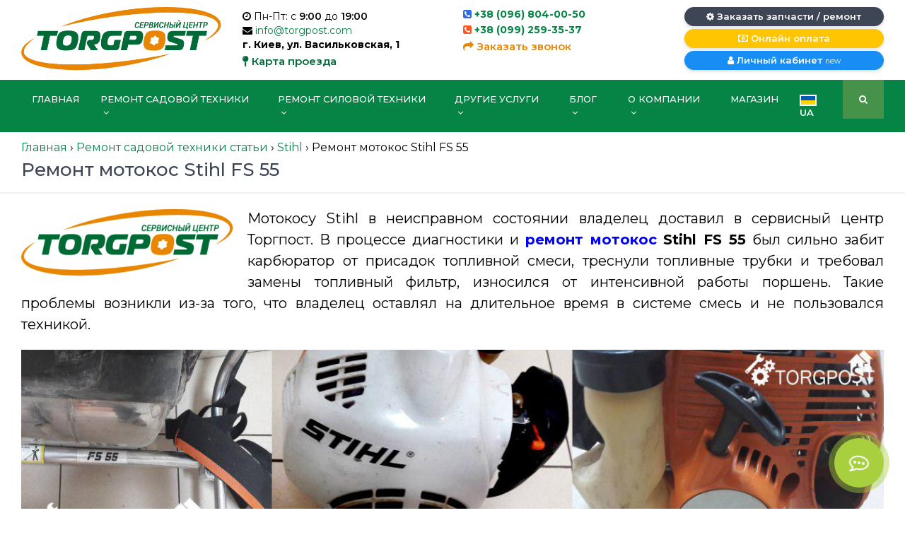

--- FILE ---
content_type: text/html; charset=UTF-8
request_url: https://torgpost.com/blog/articles/remont-motokos-stihl-fs-55/
body_size: 11276
content:
<!DOCTYPE html><html dir="ltr" lang="ru-RU" prefix="og: https://ogp.me/ns#"><head><meta charset="UTF-8"><meta name="viewport" content="width=device-width, initial-scale=1.0"><link rel="shortcut icon" href="https://torgpost.com/wp-content/themes/mig-service/assets/images/favicon.ico"><link media="all" href="https://torgpost.com/wp-content/cache/autoptimize/css/autoptimize_d01be10d07c33ce22c343020b7c65da1.css" rel="stylesheet"><title>Ремонт мотокос Stihl FS 55 | Сервисный центр</title><link rel="alternate" hreflang="ru" href="https://torgpost.com/blog/articles/remont-motokos-stihl-fs-55/" /><link rel="alternate" hreflang="uk" href="https://torgpost.com/uk/blog/remont-sadovoyi-tehniki/remont-motokos-stihl-fs-55/" /><link rel="alternate" hreflang="x-default" href="https://torgpost.com/blog/articles/remont-motokos-stihl-fs-55/" /><meta name="description" content="Мотокосу Stihl в неисправном состоянии владелец доставил в сервисный центр Торгпост. В процессе диагностики и ремонт мотокос Stihl FS 55 был сильно забит карбюратор от присадок топливной смеси, треснули топливные трубки и требовал замены топливный фильтр, износился от интенсивной работы поршень." /><meta name="robots" content="max-image-preview:large" /><meta name="author" content="Роман Варшавський"/><meta name="keywords" content="ремонт мотокос stihl fs 55,ремонт мотокос stihl,ремонт косы stihl" /><link rel="canonical" href="https://torgpost.com/blog/articles/remont-motokos-stihl-fs-55/" /><meta name="generator" content="All in One SEO (AIOSEO) 4.9.0" /><meta property="og:locale" content="ru_RU" /><meta property="og:site_name" content="Сервисный центр TORGPOST" /><meta property="og:type" content="article" /><meta property="og:title" content="Ремонт мотокос Stihl FS 55 | Сервисный центр" /><meta property="og:description" content="Мотокосу Stihl в неисправном состоянии владелец доставил в сервисный центр Торгпост. В процессе диагностики и ремонт мотокос Stihl FS 55 был сильно забит карбюратор от присадок топливной смеси, треснули топливные трубки и требовал замены топливный фильтр, износился от интенсивной работы поршень." /><meta property="og:url" content="https://torgpost.com/blog/articles/remont-motokos-stihl-fs-55/" /><meta property="og:image" content="https://torgpost.com/wp-content/uploads/2018/06/remont-motokos-stihl-fs-55.jpg" /><meta property="og:image:secure_url" content="https://torgpost.com/wp-content/uploads/2018/06/remont-motokos-stihl-fs-55.jpg" /><meta property="og:image:width" content="1280" /><meta property="og:image:height" content="320" /><meta property="article:published_time" content="2018-06-09T09:14:37+00:00" /><meta property="article:modified_time" content="2019-02-21T10:19:50+00:00" /><meta property="article:publisher" content="https://www.facebook.com/Torgpost/" /><meta name="twitter:card" content="summary" /><meta name="twitter:title" content="Ремонт мотокос Stihl FS 55 | Сервисный центр" /><meta name="twitter:description" content="Мотокосу Stihl в неисправном состоянии владелец доставил в сервисный центр Торгпост. В процессе диагностики и ремонт мотокос Stihl FS 55 был сильно забит карбюратор от присадок топливной смеси, треснули топливные трубки и требовал замены топливный фильтр, износился от интенсивной работы поршень." /><meta name="twitter:image" content="https://torgpost.com/wp-content/uploads/2018/06/remont-motokos-stihl-fs-55.jpg" /> <script type="application/ld+json" class="aioseo-schema">{"@context":"https:\/\/schema.org","@graph":[{"@type":"Article","@id":"https:\/\/torgpost.com\/blog\/articles\/remont-motokos-stihl-fs-55\/#article","name":"\u0420\u0435\u043c\u043e\u043d\u0442 \u043c\u043e\u0442\u043e\u043a\u043e\u0441 Stihl FS 55 | \u0421\u0435\u0440\u0432\u0438\u0441\u043d\u044b\u0439 \u0446\u0435\u043d\u0442\u0440","headline":"\u0420\u0435\u043c\u043e\u043d\u0442 \u043c\u043e\u0442\u043e\u043a\u043e\u0441 Stihl FS 55","author":{"@id":"https:\/\/torgpost.com\/blog\/author\/roman\/#author"},"publisher":{"@id":"https:\/\/torgpost.com\/#organization"},"image":{"@type":"ImageObject","url":"https:\/\/torgpost.com\/wp-content\/uploads\/2018\/12\/new_logo_ru.png","@id":"https:\/\/torgpost.com\/blog\/articles\/remont-motokos-stihl-fs-55\/#articleImage","width":520,"height":165},"datePublished":"2018-06-09T12:14:37+03:00","dateModified":"2019-02-21T13:19:50+03:00","inLanguage":"ru-RU","mainEntityOfPage":{"@id":"https:\/\/torgpost.com\/blog\/articles\/remont-motokos-stihl-fs-55\/#webpage"},"isPartOf":{"@id":"https:\/\/torgpost.com\/blog\/articles\/remont-motokos-stihl-fs-55\/#webpage"},"articleSection":"Stihl, \u0420\u0435\u043c\u043e\u043d\u0442 \u0441\u0430\u0434\u043e\u0432\u043e\u0439 \u0442\u0435\u0445\u043d\u0438\u043a\u0438 \u0441\u0442\u0430\u0442\u044c\u0438, \u0421\u0442\u0430\u0442\u044c\u0438"},{"@type":"BreadcrumbList","@id":"https:\/\/torgpost.com\/blog\/articles\/remont-motokos-stihl-fs-55\/#breadcrumblist","itemListElement":[{"@type":"ListItem","@id":"https:\/\/torgpost.com#listItem","position":1,"name":"Home","item":"https:\/\/torgpost.com","nextItem":{"@type":"ListItem","@id":"https:\/\/torgpost.com\/blog\/category\/remont-sadovoj-tehniki\/#listItem","name":"\u0420\u0435\u043c\u043e\u043d\u0442 \u0441\u0430\u0434\u043e\u0432\u043e\u0439 \u0442\u0435\u0445\u043d\u0438\u043a\u0438 \u0441\u0442\u0430\u0442\u044c\u0438"}},{"@type":"ListItem","@id":"https:\/\/torgpost.com\/blog\/category\/remont-sadovoj-tehniki\/#listItem","position":2,"name":"\u0420\u0435\u043c\u043e\u043d\u0442 \u0441\u0430\u0434\u043e\u0432\u043e\u0439 \u0442\u0435\u0445\u043d\u0438\u043a\u0438 \u0441\u0442\u0430\u0442\u044c\u0438","item":"https:\/\/torgpost.com\/blog\/category\/remont-sadovoj-tehniki\/","nextItem":{"@type":"ListItem","@id":"https:\/\/torgpost.com\/blog\/category\/remont-sadovoj-tehniki\/stihl\/#listItem","name":"Stihl"},"previousItem":{"@type":"ListItem","@id":"https:\/\/torgpost.com#listItem","name":"Home"}},{"@type":"ListItem","@id":"https:\/\/torgpost.com\/blog\/category\/remont-sadovoj-tehniki\/stihl\/#listItem","position":3,"name":"Stihl","item":"https:\/\/torgpost.com\/blog\/category\/remont-sadovoj-tehniki\/stihl\/","nextItem":{"@type":"ListItem","@id":"https:\/\/torgpost.com\/blog\/articles\/remont-motokos-stihl-fs-55\/#listItem","name":"\u0420\u0435\u043c\u043e\u043d\u0442 \u043c\u043e\u0442\u043e\u043a\u043e\u0441 Stihl FS 55"},"previousItem":{"@type":"ListItem","@id":"https:\/\/torgpost.com\/blog\/category\/remont-sadovoj-tehniki\/#listItem","name":"\u0420\u0435\u043c\u043e\u043d\u0442 \u0441\u0430\u0434\u043e\u0432\u043e\u0439 \u0442\u0435\u0445\u043d\u0438\u043a\u0438 \u0441\u0442\u0430\u0442\u044c\u0438"}},{"@type":"ListItem","@id":"https:\/\/torgpost.com\/blog\/articles\/remont-motokos-stihl-fs-55\/#listItem","position":4,"name":"\u0420\u0435\u043c\u043e\u043d\u0442 \u043c\u043e\u0442\u043e\u043a\u043e\u0441 Stihl FS 55","previousItem":{"@type":"ListItem","@id":"https:\/\/torgpost.com\/blog\/category\/remont-sadovoj-tehniki\/stihl\/#listItem","name":"Stihl"}}]},{"@type":"Organization","@id":"https:\/\/torgpost.com\/#organization","name":"TORGPOST","description":"\u0420\u0435\u043c\u043e\u043d\u0442 \u0441\u0430\u0434\u043e\u0432\u043e\u0439 \u0442\u0435\u0445\u043d\u0438\u043a\u0438, \u0440\u0435\u043c\u043e\u043d\u0442 \u0431\u0435\u043d\u0437\u043e\u043f\u0438\u043b, \u0440\u0435\u043c\u043e\u043d\u0442 \u0433\u0430\u0437\u043e\u043d\u043e\u043a\u043e\u0441\u0438\u043b\u043a\u0438, \u0440\u0435\u043c\u043e\u043d\u0442 \u043a\u0443\u043b\u044c\u0442\u0438\u0432\u0430\u0442\u043e\u0440\u043e\u0432, \u0440\u0435\u043c\u043e\u043d\u0442 \u0442\u0440\u0438\u043c\u043c\u0435\u0440\u0430, \u0440\u0435\u043c\u043e\u043d\u0442 \u043c\u043e\u0442\u043e\u0431\u043b\u043e\u043a\u043e\u0432, \u0440\u0435\u043c\u043e\u043d\u0442 \u0430\u044d\u0440\u0430\u0442\u043e\u0440\u0430, \u0440\u0435\u043c\u043e\u043d\u0442 \u043c\u043e\u0442\u043e\u043a\u043e\u0441\u044b, \u0440\u0435\u043c\u043e\u043d\u0442 \u0431\u0435\u043d\u0437\u043e\u0440\u0435\u0437\u043e\u0432, \u0440\u0435\u043c\u043e\u043d\u0442 \u0431\u0435\u043d\u0437\u0438\u043d\u043e\u0432\u044b\u0445 \u0433\u0435\u043d\u0435\u0440\u0430\u0442\u043e\u0440\u043e\u0432, \u0440\u0435\u043c\u043e\u043d\u0442 \u043c\u043e\u0442\u043e\u043f\u043e\u043c\u043f, \u0440\u0435\u043c\u043e\u043d\u0442 \u0434\u0432\u0438\u0433\u0430\u0442\u0435\u043b\u0435\u0439 \u043e\u0431\u0449\u0435\u0433\u043e \u043d\u0430\u0437\u043d\u0430\u0447\u0435\u043d\u0438\u044f, \u0440\u0435\u043c\u043e\u043d\u0442 \u0441\u043d\u0435\u0433\u043e\u0443\u0431\u043e\u0440\u0449\u0438\u043a\u0430, \u0440\u0435\u043c\u043e\u043d\u0442 \u0432\u043e\u0437\u0434\u0443\u0445\u043e\u0434\u0443\u0432\u043a\u0438, \u0440\u0435\u043c\u043e\u043d\u0442 \u0433\u0430\u0437\u043e\u043d\u043e\u043a\u043e\u0441\u0438\u043b\u043e\u043a, \u0440\u0435\u043c\u043e\u043d\u0442 \u0441\u0430\u0434\u043e\u0432\u043e\u0433\u043e \u043f\u044b\u043b\u0435\u0441\u043e\u0441\u0430, \u0440\u0435\u043c\u043e\u043d\u0442 Oleo-Mac, \u0440\u0435\u043c\u043e\u043d\u0442 Al-Ko, \u0440\u0435\u043c\u043e\u043d\u0442 Hyundai, \u0440\u0435\u043c\u043e\u043d\u0442 Hyusqvarna, \u0440\u0435\u043c\u043e\u043d\u0442 Stihl, \u0440\u0435\u043c\u043e\u043d\u0442 Solo, \u0440\u0435\u043c\u043e\u043d\u0442 Makita","url":"https:\/\/torgpost.com\/","telephone":"+380968040050","sameAs":["https:\/\/www.instagram.com\/torgpost\/","https:\/\/www.pinterest.com\/torgpost\/"]},{"@type":"Person","@id":"https:\/\/torgpost.com\/blog\/author\/roman\/#author","url":"https:\/\/torgpost.com\/blog\/author\/roman\/","name":"\u0420\u043e\u043c\u0430\u043d \u0412\u0430\u0440\u0448\u0430\u0432\u0441\u044c\u043a\u0438\u0439","image":{"@type":"ImageObject","@id":"https:\/\/torgpost.com\/blog\/articles\/remont-motokos-stihl-fs-55\/#authorImage","url":"https:\/\/secure.gravatar.com\/avatar\/e9ca4a7e317814321e9b74bbdea4d2b40aef79caa207eeb2571f29c03a1c380a?s=96&d=mm&r=g","width":96,"height":96,"caption":"\u0420\u043e\u043c\u0430\u043d \u0412\u0430\u0440\u0448\u0430\u0432\u0441\u044c\u043a\u0438\u0439"}},{"@type":"WebPage","@id":"https:\/\/torgpost.com\/blog\/articles\/remont-motokos-stihl-fs-55\/#webpage","url":"https:\/\/torgpost.com\/blog\/articles\/remont-motokos-stihl-fs-55\/","name":"\u0420\u0435\u043c\u043e\u043d\u0442 \u043c\u043e\u0442\u043e\u043a\u043e\u0441 Stihl FS 55 | \u0421\u0435\u0440\u0432\u0438\u0441\u043d\u044b\u0439 \u0446\u0435\u043d\u0442\u0440","description":"\u041c\u043e\u0442\u043e\u043a\u043e\u0441\u0443 Stihl \u0432 \u043d\u0435\u0438\u0441\u043f\u0440\u0430\u0432\u043d\u043e\u043c \u0441\u043e\u0441\u0442\u043e\u044f\u043d\u0438\u0438 \u0432\u043b\u0430\u0434\u0435\u043b\u0435\u0446 \u0434\u043e\u0441\u0442\u0430\u0432\u0438\u043b \u0432 \u0441\u0435\u0440\u0432\u0438\u0441\u043d\u044b\u0439 \u0446\u0435\u043d\u0442\u0440 \u0422\u043e\u0440\u0433\u043f\u043e\u0441\u0442. \u0412 \u043f\u0440\u043e\u0446\u0435\u0441\u0441\u0435 \u0434\u0438\u0430\u0433\u043d\u043e\u0441\u0442\u0438\u043a\u0438 \u0438 \u0440\u0435\u043c\u043e\u043d\u0442 \u043c\u043e\u0442\u043e\u043a\u043e\u0441 Stihl FS 55 \u0431\u044b\u043b \u0441\u0438\u043b\u044c\u043d\u043e \u0437\u0430\u0431\u0438\u0442 \u043a\u0430\u0440\u0431\u044e\u0440\u0430\u0442\u043e\u0440 \u043e\u0442 \u043f\u0440\u0438\u0441\u0430\u0434\u043e\u043a \u0442\u043e\u043f\u043b\u0438\u0432\u043d\u043e\u0439 \u0441\u043c\u0435\u0441\u0438, \u0442\u0440\u0435\u0441\u043d\u0443\u043b\u0438 \u0442\u043e\u043f\u043b\u0438\u0432\u043d\u044b\u0435 \u0442\u0440\u0443\u0431\u043a\u0438 \u0438 \u0442\u0440\u0435\u0431\u043e\u0432\u0430\u043b \u0437\u0430\u043c\u0435\u043d\u044b \u0442\u043e\u043f\u043b\u0438\u0432\u043d\u044b\u0439 \u0444\u0438\u043b\u044c\u0442\u0440, \u0438\u0437\u043d\u043e\u0441\u0438\u043b\u0441\u044f \u043e\u0442 \u0438\u043d\u0442\u0435\u043d\u0441\u0438\u0432\u043d\u043e\u0439 \u0440\u0430\u0431\u043e\u0442\u044b \u043f\u043e\u0440\u0448\u0435\u043d\u044c.","inLanguage":"ru-RU","isPartOf":{"@id":"https:\/\/torgpost.com\/#website"},"breadcrumb":{"@id":"https:\/\/torgpost.com\/blog\/articles\/remont-motokos-stihl-fs-55\/#breadcrumblist"},"author":{"@id":"https:\/\/torgpost.com\/blog\/author\/roman\/#author"},"creator":{"@id":"https:\/\/torgpost.com\/blog\/author\/roman\/#author"},"datePublished":"2018-06-09T12:14:37+03:00","dateModified":"2019-02-21T13:19:50+03:00"},{"@type":"WebSite","@id":"https:\/\/torgpost.com\/#website","url":"https:\/\/torgpost.com\/","name":"\u0421\u0435\u0440\u0432\u0438\u0441\u043d\u044b\u0439 \u0446\u0435\u043d\u0442\u0440 TORGPOST","description":"\u0420\u0435\u043c\u043e\u043d\u0442 \u0441\u0430\u0434\u043e\u0432\u043e\u0439 \u0442\u0435\u0445\u043d\u0438\u043a\u0438, \u0440\u0435\u043c\u043e\u043d\u0442 \u0431\u0435\u043d\u0437\u043e\u043f\u0438\u043b, \u0440\u0435\u043c\u043e\u043d\u0442 \u0433\u0430\u0437\u043e\u043d\u043e\u043a\u043e\u0441\u0438\u043b\u043a\u0438, \u0440\u0435\u043c\u043e\u043d\u0442 \u043a\u0443\u043b\u044c\u0442\u0438\u0432\u0430\u0442\u043e\u0440\u043e\u0432, \u0440\u0435\u043c\u043e\u043d\u0442 \u0442\u0440\u0438\u043c\u043c\u0435\u0440\u0430, \u0440\u0435\u043c\u043e\u043d\u0442 \u043c\u043e\u0442\u043e\u0431\u043b\u043e\u043a\u043e\u0432, \u0440\u0435\u043c\u043e\u043d\u0442 \u0430\u044d\u0440\u0430\u0442\u043e\u0440\u0430, \u0440\u0435\u043c\u043e\u043d\u0442 \u043c\u043e\u0442\u043e\u043a\u043e\u0441\u044b, \u0440\u0435\u043c\u043e\u043d\u0442 \u0431\u0435\u043d\u0437\u043e\u0440\u0435\u0437\u043e\u0432, \u0440\u0435\u043c\u043e\u043d\u0442 \u0431\u0435\u043d\u0437\u0438\u043d\u043e\u0432\u044b\u0445 \u0433\u0435\u043d\u0435\u0440\u0430\u0442\u043e\u0440\u043e\u0432, \u0440\u0435\u043c\u043e\u043d\u0442 \u043c\u043e\u0442\u043e\u043f\u043e\u043c\u043f, \u0440\u0435\u043c\u043e\u043d\u0442 \u0434\u0432\u0438\u0433\u0430\u0442\u0435\u043b\u0435\u0439 \u043e\u0431\u0449\u0435\u0433\u043e \u043d\u0430\u0437\u043d\u0430\u0447\u0435\u043d\u0438\u044f, \u0440\u0435\u043c\u043e\u043d\u0442 \u0441\u043d\u0435\u0433\u043e\u0443\u0431\u043e\u0440\u0449\u0438\u043a\u0430, \u0440\u0435\u043c\u043e\u043d\u0442 \u0432\u043e\u0437\u0434\u0443\u0445\u043e\u0434\u0443\u0432\u043a\u0438, \u0440\u0435\u043c\u043e\u043d\u0442 \u0433\u0430\u0437\u043e\u043d\u043e\u043a\u043e\u0441\u0438\u043b\u043e\u043a, \u0440\u0435\u043c\u043e\u043d\u0442 \u0441\u0430\u0434\u043e\u0432\u043e\u0433\u043e \u043f\u044b\u043b\u0435\u0441\u043e\u0441\u0430, \u0440\u0435\u043c\u043e\u043d\u0442 Oleo-Mac, \u0440\u0435\u043c\u043e\u043d\u0442 Al-Ko, \u0440\u0435\u043c\u043e\u043d\u0442 Hyundai, \u0440\u0435\u043c\u043e\u043d\u0442 Hyusqvarna, \u0440\u0435\u043c\u043e\u043d\u0442 Stihl, \u0440\u0435\u043c\u043e\u043d\u0442 Solo, \u0440\u0435\u043c\u043e\u043d\u0442 Makita","inLanguage":"ru-RU","publisher":{"@id":"https:\/\/torgpost.com\/#organization"}}]}</script>  <script type="text/javascript" id="wpml-cookie-js-extra">var wpml_cookies = {"wp-wpml_current_language":{"value":"ru","expires":1,"path":"\/"}};
var wpml_cookies = {"wp-wpml_current_language":{"value":"ru","expires":1,"path":"\/"}};</script> <!--[if lt IE 9]> <script type="text/javascript" src="https://torgpost.com/wp-content/themes/mig-service/assets/js/html5shiv.min.js?ver=3.7.2" id="html5hiv-js"></script> <![endif]--> <!--[if lt IE 9]> <script type="text/javascript" src="https://torgpost.com/wp-content/themes/mig-service/assets/js/respond.min.js?ver=1.4.2" id="respond-js"></script> <![endif]--> <script></script> <noscript><style>.wpb_animate_when_almost_visible { opacity: 1; }</style></noscript> <script>(function(i,s,o,g,r,a,m){i['GoogleAnalyticsObject']=r;i[r]=i[r]||function(){
	  (i[r].q=i[r].q||[]).push(arguments)},i[r].l=1*new Date();a=s.createElement(o),
	  m=s.getElementsByTagName(o)[0];a.async=1;a.src=g;m.parentNode.insertBefore(a,m)
	  })(window,document,'script','https://www.google-analytics.com/analytics.js','ga');
	  ga('create', 'UA-80844117-1', 'auto');
	  ga('send', 'pageview');</script> </head><body class="wp-singular post-template-default single single-post postid-33844 single-format-standard wp-theme-mig-service wpb-js-composer js-comp-ver-8.7.1 vc_responsive"><div id="head-wrapper"><div class="main_header"><div class="container head-top"><div class="row"><div class="col-lg-3 text-center"> <a href="https://torgpost.com/"><noscript><img src="https://torgpost.com/wp-content/uploads/2018/12/new_logo_ru.png" alt="logo" class="logo"></noscript><img src='data:image/svg+xml,%3Csvg%20xmlns=%22http://www.w3.org/2000/svg%22%20viewBox=%220%200%20210%20140%22%3E%3C/svg%3E' data-src="https://torgpost.com/wp-content/uploads/2018/12/new_logo_ru.png" alt="logo" class="lazyload logo"></a></div><div class="col-lg-3"><div class="contacts-head"><div class="contact-item"><i class="fa fa-clock-o"></i> Пн-Пт: с <strong>9:00</strong> до <strong>19:00</strong></div><div class="contact-item"><i class="fa fa-envelope"></i> <a href="/cdn-cgi/l/email-protection#e28b8c848da2968d9085928d9196cc818d8f"><span class="__cf_email__" data-cfemail="88e1e6eee7c8fce7faeff8e7fbfca6ebe7e5">[email&#160;protected]</span></a></div><div class="contact-item font-bold">г. Киев, ул. Васильковская, 1</div> <a class="link-map head-info" onClick="ga('send', 'event', 'submit', 'link-map');" data-fancybox="" data-options="{&quot;iframe&quot; : {&quot;css&quot; : {&quot;width&quot; : &quot;80%&quot;, &quot;height&quot; : &quot;80%&quot;}}}" href="https://www.google.com/maps/search/?api=1&query=TORGPOST"><i class="fa fa-map-pin"></i> Карта проезда</a></div></div><div class="col-lg-3"><div class="phones"><p class="font-bold"><i class="fa fa-phone-square text-primary"></i> <a href="tel:+380968040050">+38 (096) 804-00-50</a></p><p class="font-bold head-info"><i class="fa fa-phone-square text-danger"></i> <a href="tel:+380992593537">+38 (099) 259-35-37</a></p></div> <a class="link-call head-info" onClick="ga('send', 'event', 'submit', 'link-call');" data-fancybox data-src="#callback-form" data-touch="false" href="javascript:;"><i class="fa fa-share"></i> Заказать звонок</a></div><div class="col-lg-3 mx-auto text-center"><div class="head-buttons"> <button class="btn btn-inverse btn-rounded btn-order" onClick="ga('send', 'event', 'submit', 'order-button');" data-fancybox data-src="#order-form" data-touch="false" type="button"><i class="fa fa-cog"></i> Заказать запчасти / ремонт</button> <button class="btn btn-warning btn-rounded btn-order" onClick="ga('send', 'event', 'submit', 'payment-button');" data-fancybox data-src="#order-payment-form" data-touch="false" type="button"><i class="fa fa-money"></i> Онлайн оплата</button> <a href="https://my.torgpost.com" class="btn btn-info btn-rounded btn-check"><i class="fa fa-user"></i> Личный кабинет <small>new</small></a></div></div></div></div></div><div class="mainh-navbar"><div class="container"><nav class="navbar navbar-expand-lg mainh-nav"> <a class="hidden-lg-up navbar-toggler" data-toggle="collapse" data-target="#main_header">Меню</a> <button class="navbar-toggler" type="button" data-toggle="collapse" data-target="#main_header" aria-expanded="false" aria-label="Toggle navigation"> <i class="fa fa-bars"></i> </button><div class="collapse navbar-collapse" id="main_header"><div class="hover-dropdown"><ul id="menu-glavnoe-menyu" class="navbar-nav"><li itemscope="itemscope" itemtype="https://www.schema.org/SiteNavigationElement"><a title="Главная" href="https://torgpost.com/" class="nav-link">Главная</a></li><li itemscope="itemscope" itemtype="https://www.schema.org/SiteNavigationElement" class="dropdown mega"><a title="Ремонт садовой техники" href="#" data-toggle="dropdown" aria-haspopup="true" aria-expanded="false" class="dropdown-toggle nav-link" id="menu-item-dropdown-23996">Ремонт садовой техники <i class="fa fa-angle-down ml-1" aria-hidden="true"></i> </a><ul class="dropdown-menu" aria-labelledby="menu-item-dropdown-23996" role="menu"><li itemscope="itemscope" itemtype="https://www.schema.org/SiteNavigationElement"><a title="Ремонт аэраторов" href="https://torgpost.com/remont/remont-aeratorov/" class="dropdown-item">Ремонт аэраторов</a></li><li itemscope="itemscope" itemtype="https://www.schema.org/SiteNavigationElement"><a title="Ремонт бензопил" href="https://torgpost.com/remont/remont-benzopil/" class="dropdown-item">Ремонт бензопил</a></li><li itemscope="itemscope" itemtype="https://www.schema.org/SiteNavigationElement"><a title="Ремонт электропил" href="https://torgpost.com/remont/remont-elektropil/" class="dropdown-item">Ремонт электропил</a></li><li itemscope="itemscope" itemtype="https://www.schema.org/SiteNavigationElement"><a title="Ремонт воздуходувок" href="https://torgpost.com/remont/remont-vozduxoduvok/" class="dropdown-item">Ремонт воздуходувок</a></li><li itemscope="itemscope" itemtype="https://www.schema.org/SiteNavigationElement"><a title="Ремонт снегоуборщиков" href="https://torgpost.com/remont/remont-snegouborshhikov/" class="dropdown-item">Ремонт снегоуборщиков</a></li><li itemscope="itemscope" itemtype="https://www.schema.org/SiteNavigationElement"><a title="Ремонт газонокосилок" href="https://torgpost.com/remont/remont-gazonokosilok/" class="dropdown-item">Ремонт газонокосилок</a></li><li itemscope="itemscope" itemtype="https://www.schema.org/SiteNavigationElement"><a title="Ремонт электрических газонокосилок" href="https://torgpost.com/remont/remont-elektricheskix-gazonokosilok/" class="dropdown-item">Ремонт электрических газонокосилок</a></li><li itemscope="itemscope" itemtype="https://www.schema.org/SiteNavigationElement"><a title="Ремонт измельчителей" href="https://torgpost.com/remont/remont-izmelchitelej/" class="dropdown-item">Ремонт измельчителей</a></li><li itemscope="itemscope" itemtype="https://www.schema.org/SiteNavigationElement"><a title="Ремонт культиваторов" href="https://torgpost.com/remont/remont-kultivatorov/" class="dropdown-item">Ремонт культиваторов</a></li><li itemscope="itemscope" itemtype="https://www.schema.org/SiteNavigationElement"><a title="Ремонт кусторезов" href="https://torgpost.com/remont/remont-kustorezov/" class="dropdown-item">Ремонт кусторезов</a></li><li itemscope="itemscope" itemtype="https://www.schema.org/SiteNavigationElement"><a title="Ремонт мотоблоков" href="https://torgpost.com/remont/remont-motoblokov/" class="dropdown-item">Ремонт мотоблоков</a></li><li itemscope="itemscope" itemtype="https://www.schema.org/SiteNavigationElement"><a title="Ремонт мотокос" href="https://torgpost.com/remont/remont-motokos/" class="dropdown-item">Ремонт мотокос</a></li><li itemscope="itemscope" itemtype="https://www.schema.org/SiteNavigationElement"><a title="Ремонт триммеров" href="https://torgpost.com/remont/remont-trimmera/" class="dropdown-item">Ремонт триммеров</a></li><li itemscope="itemscope" itemtype="https://www.schema.org/SiteNavigationElement"><a title="Ремонт мотокультиваторов" href="https://torgpost.com/remont/remont-motokultivatorov/" class="dropdown-item">Ремонт мотокультиваторов</a></li><li itemscope="itemscope" itemtype="https://www.schema.org/SiteNavigationElement"><a title="Ремонт мотоопрыскивателей" href="https://torgpost.com/remont/remont-motoopryskivatelej/" class="dropdown-item">Ремонт мотоопрыскивателей</a></li><li itemscope="itemscope" itemtype="https://www.schema.org/SiteNavigationElement"><a title="Ремонт насосных станций" href="https://torgpost.com/remont/remont-nasosnyh-stantsij/" class="dropdown-item">Ремонт насосных станций</a></li><li itemscope="itemscope" itemtype="https://www.schema.org/SiteNavigationElement"><a title="Ремонт садового трактора" href="https://torgpost.com/remont/remont-sadovogo-traktora/" class="dropdown-item">Ремонт садового трактора</a></li><li itemscope="itemscope" itemtype="https://www.schema.org/SiteNavigationElement"><a title="Ремонт насосов" href="https://torgpost.com/remont/remont-nasosov/" class="dropdown-item">Ремонт насосов</a></li><li itemscope="itemscope" itemtype="https://www.schema.org/SiteNavigationElement"><a title="Ремонт садовых пылесосов" href="https://torgpost.com/remont/remont-sadovyx-pylesosov/" class="dropdown-item">Ремонт садовых пылесосов</a></li></ul></li><li itemscope="itemscope" itemtype="https://www.schema.org/SiteNavigationElement" class="dropdown"><a title="Ремонт силовой техники" href="#" data-toggle="dropdown" aria-haspopup="true" aria-expanded="false" class="dropdown-toggle nav-link" id="menu-item-dropdown-31901">Ремонт силовой техники <i class="fa fa-angle-down ml-1" aria-hidden="true"></i> </a><ul class="dropdown-menu" aria-labelledby="menu-item-dropdown-31901" role="menu"><li itemscope="itemscope" itemtype="https://www.schema.org/SiteNavigationElement"><a title="Ремонт бензиновых генераторов" href="https://torgpost.com/remont-silovoj-tehniki/remont-benzinovyx-generatorov/" class="dropdown-item">Ремонт бензиновых генераторов</a></li><li itemscope="itemscope" itemtype="https://www.schema.org/SiteNavigationElement"><a title="Ремонт двигателей" href="https://torgpost.com/remont/remont-dvigatelej/" class="dropdown-item">Ремонт двигателей</a></li><li itemscope="itemscope" itemtype="https://www.schema.org/SiteNavigationElement"><a title="Ремонт двигателей общего назначения" href="https://torgpost.com/remont/remont-dvigatelej-obshhego-naznacheniya/" class="dropdown-item">Ремонт двигателей общего назначения</a></li></ul></li><li itemscope="itemscope" itemtype="https://www.schema.org/SiteNavigationElement" class="dropdown"><a title="Другие услуги" href="#" data-toggle="dropdown" aria-haspopup="true" aria-expanded="false" class="dropdown-toggle nav-link" id="menu-item-dropdown-31903">Другие услуги <i class="fa fa-angle-down ml-1" aria-hidden="true"></i> </a><ul class="dropdown-menu" aria-labelledby="menu-item-dropdown-31903" role="menu"><li itemscope="itemscope" itemtype="https://www.schema.org/SiteNavigationElement"><a title="Диагностика садовой техники" href="https://torgpost.com/services/diagnostika/" class="dropdown-item">Диагностика садовой техники</a></li><li itemscope="itemscope" itemtype="https://www.schema.org/SiteNavigationElement"><a title="Сборка садовой техники" href="https://torgpost.com/services/sborka-sadovoj-tehniki/" class="dropdown-item">Сборка садовой техники</a></li><li itemscope="itemscope" itemtype="https://www.schema.org/SiteNavigationElement"><a title="Предпродажная подготовка садовой техники" href="https://torgpost.com/services/predprodazhnaya-podgotovka-sadovoj-tehniki/" class="dropdown-item">Предпродажная подготовка садовой техники</a></li><li itemscope="itemscope" itemtype="https://www.schema.org/SiteNavigationElement"><a title="Заточка и балансировка ножей" href="https://torgpost.com/services/zatochka-i-balansirovka-nozhej/" class="dropdown-item">Заточка и балансировка ножей</a></li></ul></li><li itemscope="itemscope" itemtype="https://www.schema.org/SiteNavigationElement" class="dropdown"><a title="Блог" href="#" data-toggle="dropdown" aria-haspopup="true" aria-expanded="false" class="dropdown-toggle nav-link" id="menu-item-dropdown-44938">Блог <i class="fa fa-angle-down ml-1" aria-hidden="true"></i> </a><ul class="dropdown-menu" aria-labelledby="menu-item-dropdown-44938" role="menu"><li itemscope="itemscope" itemtype="https://www.schema.org/SiteNavigationElement"><a title="Новости сайта" href="https://torgpost.com/blog/category/news/" class="dropdown-item">Новости сайта</a></li><li itemscope="itemscope" itemtype="https://www.schema.org/SiteNavigationElement"><a title="Статьи" href="https://torgpost.com/blog/category/articles/" class="dropdown-item">Статьи</a></li></ul></li><li itemscope="itemscope" itemtype="https://www.schema.org/SiteNavigationElement" class="dropdown"><a title="О компании" href="#" data-toggle="dropdown" aria-haspopup="true" aria-expanded="false" class="dropdown-toggle nav-link" id="menu-item-dropdown-40937">О компании <i class="fa fa-angle-down ml-1" aria-hidden="true"></i> </a><ul class="dropdown-menu" aria-labelledby="menu-item-dropdown-40937" role="menu"><li itemscope="itemscope" itemtype="https://www.schema.org/SiteNavigationElement"><a title="О нас" href="https://torgpost.com/about/" class="dropdown-item">О нас</a></li><li itemscope="itemscope" itemtype="https://www.schema.org/SiteNavigationElement"><a title="Оплата" href="https://torgpost.com/oplata/" class="dropdown-item">Оплата</a></li><li itemscope="itemscope" itemtype="https://www.schema.org/SiteNavigationElement"><a title="Гарантия" href="https://torgpost.com/guarantee/" class="dropdown-item">Гарантия</a></li><li itemscope="itemscope" itemtype="https://www.schema.org/SiteNavigationElement"><a title="Контакты" href="https://torgpost.com/contacts/" class="dropdown-item">Контакты</a></li></ul></li><li itemscope="itemscope" itemtype="https://www.schema.org/SiteNavigationElement"><a title="Магазин" rel="nofollow" href="https://sadovka.com.ua/" class="nav-link">Магазин</a></li></ul></div><ul class="navbar-nav ml-auto"><li class="nav-item"> <a class="nav-link language" href="https://torgpost.com/uk/blog/remont-sadovoyi-tehniki/remont-motokos-stihl-fs-55/" title="UA"><noscript><img src="https://torgpost.com/wp-content/themes/mig-service/assets/flags/uk.svg" alt="UA"></noscript><img class="lazyload" src='data:image/svg+xml,%3Csvg%20xmlns=%22http://www.w3.org/2000/svg%22%20viewBox=%220%200%20210%20140%22%3E%3C/svg%3E' data-src="https://torgpost.com/wp-content/themes/mig-service/assets/flags/uk.svg" alt="UA"> UA</a></li><li class="nav-item search dropdown"> <a class="nav-link" href="javascript:void(0)" id="h4-sdropdown" data-toggle="dropdown" aria-haspopup="true" aria-expanded="false"><i class="fa fa-search"></i></a><div class="dropdown-menu b-none dropdown-menu-right" aria-labelledby="h4-sdropdown"><form role="search" method="get" class="input-form" id="searchform" action="https://torgpost.com/" ><div class="input-group"> <input class="form-control form-control-sm" type="text" placeholder="Введите для поиска" value="" name="s" id="s"> <span class="input-group-btn"> <button type="submit" class="btn btn-inverse btn-sm" id="searchsubmit"><i class="fa fa-search"></i></button> </span></div></form></div></li></ul></div></nav></div></div></div><div class="page-wrapper"><div class="breadcroumb section-pad bg"><div class="container"><div class="row"><div class="col-md-12"><div class="breadcrumbs" itemscope itemtype="http://schema.org/BreadcrumbList"><span itemprop="itemListElement" itemscope itemtype="http://schema.org/ListItem"><a class="breadcrumbs__link" href="https://torgpost.com/" itemprop="item"><span itemprop="name">Главная</span></a><meta itemprop="position" content="1" /></span><span class="breadcrumbs__separator"> › </span><span itemprop="itemListElement" itemscope itemtype="http://schema.org/ListItem"><a class="breadcrumbs__link" href="https://torgpost.com/blog/category/remont-sadovoj-tehniki/" itemprop="item"><span itemprop="name">Ремонт садовой техники статьи</span></a><meta itemprop="position" content="2" /></span><span class="breadcrumbs__separator"> › </span><span itemprop="itemListElement" itemscope itemtype="http://schema.org/ListItem"><a class="breadcrumbs__link" href="https://torgpost.com/blog/category/remont-sadovoj-tehniki/stihl/" itemprop="item"><span itemprop="name">Stihl</span></a><meta itemprop="position" content="3" /></span><span class="breadcrumbs__separator"> › </span><span class="breadcrumbs__current">Ремонт мотокос Stihl FS 55</span></div><h1>Ремонт мотокос Stihl FS 55</h1></div></div></div></div><section class="content-area container single"><div class="wpb-content-wrapper"><div class="vc_row wpb_row vc_row-fluid"><div class="wpb_column vc_column_container vc_col-sm-12"><div class="vc_column-inner"><div class="wpb_wrapper"><div class="wpb_text_column wpb_content_element" ><div class="wpb_wrapper"><p style="text-align: justify;"><span style="font-size: 20px; color: #000000;"><noscript><img decoding="async" class="alignleft size-medium wp-image-41160" src="https://torgpost.com/wp-content/uploads/2018/12/new_logo_ru-300x95.png" alt="" width="300" height="95" srcset="https://torgpost.com/wp-content/uploads/2018/12/new_logo_ru-300x95.png 300w, https://torgpost.com/wp-content/uploads/2018/12/new_logo_ru-85x27.png 85w, https://torgpost.com/wp-content/uploads/2018/12/new_logo_ru-100x32.png 100w, https://torgpost.com/wp-content/uploads/2018/12/new_logo_ru.png 520w" sizes="(max-width: 300px) 100vw, 300px" /></noscript><img decoding="async" class="lazyload alignleft size-medium wp-image-41160" src='data:image/svg+xml,%3Csvg%20xmlns=%22http://www.w3.org/2000/svg%22%20viewBox=%220%200%20300%2095%22%3E%3C/svg%3E' data-src="https://torgpost.com/wp-content/uploads/2018/12/new_logo_ru-300x95.png" alt="" width="300" height="95" data-srcset="https://torgpost.com/wp-content/uploads/2018/12/new_logo_ru-300x95.png 300w, https://torgpost.com/wp-content/uploads/2018/12/new_logo_ru-85x27.png 85w, https://torgpost.com/wp-content/uploads/2018/12/new_logo_ru-100x32.png 100w, https://torgpost.com/wp-content/uploads/2018/12/new_logo_ru.png 520w" data-sizes="(max-width: 300px) 100vw, 300px" />Мотокосу Stihl в неисправном состоянии владелец доставил в сервисный центр Торгпост. В процессе диагностики и <strong><span style="color: #0000ff;"><a style="color: #0000ff;" href="https://torgpost.com/remont/remont-motokos">ремонт мотокос</a></span> Stihl FS 55</strong> был сильно забит карбюратор от присадок топливной смеси, треснули топливные трубки и требовал замены топливный фильтр, износился от интенсивной работы поршень. Такие проблемы возникли из-за того, что владелец оставлял на длительное время в системе смесь и не пользовался техникой. </span></p><p style="text-align: justify;"><span style="font-size: 20px; color: #000000;"><img fetchpriority="high" decoding="async" class="aligncenter size-full wp-image-33845" src="https://torgpost.com/wp-content/uploads/2018/06/remont-motokos-stihl-fs-55.jpg" alt="remont-motokos-stihl-fs-55" width="1280" height="320" srcset="https://torgpost.com/wp-content/uploads/2018/06/remont-motokos-stihl-fs-55.jpg 1280w, https://torgpost.com/wp-content/uploads/2018/06/remont-motokos-stihl-fs-55-300x75.jpg 300w, https://torgpost.com/wp-content/uploads/2018/06/remont-motokos-stihl-fs-55-1024x256.jpg 1024w, https://torgpost.com/wp-content/uploads/2018/06/remont-motokos-stihl-fs-55-768x192.jpg 768w, https://torgpost.com/wp-content/uploads/2018/06/remont-motokos-stihl-fs-55-85x21.jpg 85w, https://torgpost.com/wp-content/uploads/2018/06/remont-motokos-stihl-fs-55-100x25.jpg 100w" sizes="(max-width: 1280px) 100vw, 1280px" />Все технические неисправности были устранены механиком в сервисном центре Торгпост.</span></p></div></div></div></div></div></div><div class="vc_row wpb_row vc_row-fluid"><div class="wpb_column vc_column_container vc_col-sm-12"><div class="vc_column-inner"><div class="wpb_wrapper"><div class="vc_row wpb_row vc_row-fluid"><div class="wpb_column vc_column_container vc_col-sm-4"><div class="vc_column-inner"><div class="wpb_wrapper"><div class="service"><a href="https://torgpost.com/servisnye-tsentry/avtorizovanij-servisnij-tsentr-hyundai/" class="service-box" title="Ремонт мотокосы Hyundai"><div class="service-image"> <noscript><img decoding="async" src="https://torgpost.com/wp-content/uploads/2016/12/avtorizovannyj-servisnyj-tsentr-hyundai-150x108.jpg" alt="avtorizovannyj-servisnyj-tsentr-hyundai"></noscript><img class="lazyload" decoding="async" src='data:image/svg+xml,%3Csvg%20xmlns=%22http://www.w3.org/2000/svg%22%20viewBox=%220%200%20210%20140%22%3E%3C/svg%3E' data-src="https://torgpost.com/wp-content/uploads/2016/12/avtorizovannyj-servisnyj-tsentr-hyundai-150x108.jpg" alt="avtorizovannyj-servisnyj-tsentr-hyundai"></div><div class="service-title">Ремонт мотокосы Hyundai</div> </a></div><div class="service"><a href="https://torgpost.com/servisnye-tsentry/avtorizovannyj-servisnyj-tsentr-solo-by-al-ko/" class="service-box" title="Ремонт мотокосы Solo by Al-Ko"><div class="service-image"> <noscript><img decoding="async" src="https://torgpost.com/wp-content/uploads/2016/05/solo-by-alko-torgpost-150x150.jpg" alt="Сервисный центр Solo by Al-Ko"></noscript><img class="lazyload" decoding="async" src='data:image/svg+xml,%3Csvg%20xmlns=%22http://www.w3.org/2000/svg%22%20viewBox=%220%200%20210%20140%22%3E%3C/svg%3E' data-src="https://torgpost.com/wp-content/uploads/2016/05/solo-by-alko-torgpost-150x150.jpg" alt="Сервисный центр Solo by Al-Ko"></div><div class="service-title">Ремонт мотокосы Solo by Al-Ko</div> </a></div></div></div></div><div class="wpb_column vc_column_container vc_col-sm-4"><div class="vc_column-inner"><div class="wpb_wrapper"><div class="service"><a href="https://torgpost.com/servisnye-tsentry/avtorizovanij-servisnij-tsentr-solo/" class="service-box" title="Ремонт мотокосы Solo"><div class="service-image"> <noscript><img decoding="async" src="https://torgpost.com/wp-content/uploads/2016/12/avtorizovannyj-servisnyj-tsentr-solo-150x104.jpg" alt="avtorizovannyj-servisnyj-tsentr-solo"></noscript><img class="lazyload" decoding="async" src='data:image/svg+xml,%3Csvg%20xmlns=%22http://www.w3.org/2000/svg%22%20viewBox=%220%200%20210%20140%22%3E%3C/svg%3E' data-src="https://torgpost.com/wp-content/uploads/2016/12/avtorizovannyj-servisnyj-tsentr-solo-150x104.jpg" alt="avtorizovannyj-servisnyj-tsentr-solo"></div><div class="service-title">Ремонт мотокосы Solo</div> </a></div><div class="service"><a href="https://torgpost.com/servisnye-tsentry/avtorizovanij-servisnij-tsentr-al-ko/" class="service-box" title="Ремонт мотокосы Al-Ko"><div class="service-image"> <noscript><img decoding="async" src="https://torgpost.com/wp-content/uploads/2016/12/avtorizovannyj-servisnyj-tsentr-al-ko-1-150x104.jpg" alt="servisnyj-tsentr-al-ko"></noscript><img class="lazyload" decoding="async" src='data:image/svg+xml,%3Csvg%20xmlns=%22http://www.w3.org/2000/svg%22%20viewBox=%220%200%20210%20140%22%3E%3C/svg%3E' data-src="https://torgpost.com/wp-content/uploads/2016/12/avtorizovannyj-servisnyj-tsentr-al-ko-1-150x104.jpg" alt="servisnyj-tsentr-al-ko"></div><div class="service-title">Ремонт мотокосы Al-Ko</div> </a></div><div class="service"><a href="https://torgpost.com/news/servisnyj-tsentr-stihl.html" class="service-box" title="Ремонт мотокосы Stihl"><div class="service-image"> <noscript><img decoding="async" src="https://torgpost.com/wp-content/uploads/2016/05/stihl-torgpost-150x150.jpg" alt="Сервисный центр Stihl"></noscript><img class="lazyload" decoding="async" src='data:image/svg+xml,%3Csvg%20xmlns=%22http://www.w3.org/2000/svg%22%20viewBox=%220%200%20210%20140%22%3E%3C/svg%3E' data-src="https://torgpost.com/wp-content/uploads/2016/05/stihl-torgpost-150x150.jpg" alt="Сервисный центр Stihl"></div><div class="service-title">Ремонт мотокосы Stihl</div> </a></div></div></div></div><div class="wpb_column vc_column_container vc_col-sm-4"><div class="vc_column-inner"><div class="wpb_wrapper"><div class="service"><a href="https://torgpost.com/servisnye-tsentry/servisnyj-tsentr-stiga/" class="service-box" title="Ремонт мотокосы Stiga"><div class="service-image"> <noscript><img decoding="async" src="https://torgpost.com/wp-content/uploads/2016/05/stiga-torgpost-150x150.jpg" alt="Сервисный центр Stiga"></noscript><img class="lazyload" decoding="async" src='data:image/svg+xml,%3Csvg%20xmlns=%22http://www.w3.org/2000/svg%22%20viewBox=%220%200%20210%20140%22%3E%3C/svg%3E' data-src="https://torgpost.com/wp-content/uploads/2016/05/stiga-torgpost-150x150.jpg" alt="Сервисный центр Stiga"></div><div class="service-title">Ремонт мотокосы Stiga</div> </a></div><div class="service"><a href="https://torgpost.com/servisnye-tsentry/servisnyj-tsentr-oleo-mac/" class="service-box" title="Ремонт мотокосы Oleo-Mac"><div class="service-image"> <noscript><img decoding="async" src="https://torgpost.com/wp-content/uploads/2016/12/servisnyj-tsentr-oleo-mac-2-150x124.jpg" alt="servisnyj-tsentr-oleo-mac"></noscript><img class="lazyload" decoding="async" src='data:image/svg+xml,%3Csvg%20xmlns=%22http://www.w3.org/2000/svg%22%20viewBox=%220%200%20210%20140%22%3E%3C/svg%3E' data-src="https://torgpost.com/wp-content/uploads/2016/12/servisnyj-tsentr-oleo-mac-2-150x124.jpg" alt="servisnyj-tsentr-oleo-mac"></div><div class="service-title">Ремонт мотокосы Oleo-Mac</div> </a></div></div></div></div></div><div data-vc-full-width="true" data-vc-full-width-temp="true" data-vc-full-width-init="false" class="vc_row wpb_row vc_row-fluid bg-light mt-2"><div class="pt-4 wpb_column vc_column_container vc_col-sm-12"><div class="vc_column-inner vc_custom_1582237227470"><div class="wpb_wrapper"><div class="wpb_text_column wpb_content_element" ><div class="wpb_wrapper"><div style="font-size: 22px; font-weight: 600;">АВТОРИЗИРОВАННЫЙ СЕРВИСНЫЙ ЦЕНТР ТОРГПОСТ</div><div style="font-size: 20px; font-weight: 400;">Адрес: 03040 г. Киев ул. Васильковская, 1</div><div style="font-size: 20px; font-weight: 400;">Телефоны:</div><div style="font-size: 20px; font-weight: 400;"><a title="+38 (096) 804-00-50" href="tel:+380968040050">+38 (096) 804-00-50</a>   <a title="+38 (099) 259-35-37" href="tel:+380992593537">+38 (099) 259-35-37</a></div></div></div></div></div></div></div><div class="vc_row-full-width vc_clearfix"></div></div></div></div></div></div></section><section class="comments-area container-fluid bg-light"></section><div class="footer-top footer-top-3"><div class="container"></div></div><footer class="main-footer main-footer-3"><div id="tp_fixed_contact_substrate" class=""></div><div id="tp_fixed_contact_button" class="d-flex align-items-center justify-content-center"><div class="tp-fixed-contact-pulsation"></div><div class="tp-fixed-contact-icon d-flex align-items-center justify-content-center"><i class="fa fa-commenting-o"></i><i class="fa fa-times d-none"></i></div><div class="tp-fixed-contact-dropdown d-flex flex-column align-items-start"> <a href="/cdn-cgi/l/email-protection#adc4c3cbc2edd9c2dfcaddc2ded983cec2c0" class="tp-fixed-contact-item d-flex align-items-center"> <span class="tp-fixed-contact-item-icon tp-fixed-contact-email d-flex align-items-center justify-content-center"><i class="fa fa-envelope"></i></span><span><span class="__cf_email__" data-cfemail="1a73747c755a6e75687d6a75696e34797577">[email&#160;protected]</span></span> </a> <a class="tp-fixed-contact-item d-flex align-items-center" onClick="ga('send', 'event', 'submit', 'link-telegram');" href="https://t.me/torgpostsupport"> <span class="tp-fixed-contact-item-icon tp-fixed-contact-call d-flex align-items-center justify-content-center" style="background:#0088cc"><i class="fa fa-telegram"></i></span><span>@torgpostsupport</span> </a> <a class="tp-fixed-contact-item d-flex align-items-center" onClick="ga('send', 'event', 'submit', 'link-call');" data-fancybox data-src="#callback-form" data-touch="false" href="javascript:;"> <span class="tp-fixed-contact-item-icon tp-fixed-contact-call d-flex align-items-center justify-content-center"><i class="fa fa-phone-square"></i></span><span>Заказать звонок</span> </a></div></div><div class="container"><div class="row"><div class="col-md-3"><div class="media-heading">СЕРВИСНЫЙ ЦЕНТР <span class="text-warning">TORGPOST</span></div><p>Ремонт и обслуживание электрической, бензиновой, аккумуляторной садовой техники, робототехники и бензинового оборудования в Киеве и Украине</p> <address class="address-company"> Украина, г. Киев, ул. Васильковская, 1<br> <span class="text-white">(096) 804-00-50</span><br/> <span class="text-white">(099) 259-35-37</span><br/> <a href="/cdn-cgi/l/email-protection#f59c9b939ab5819a8792859a8681db969a98"><span class="__cf_email__" data-cfemail="82ebece4edc2f6edf0e5f2edf1f6ace1edef">[email&#160;protected]</span></a><br> <span class="text-white">График работы</span>:<br> Пн-Пт: с <strong>9:00</strong> до <strong>19:00</strong> Сб-Вс: выходные дни<br> </address></div><div class="col-md-3"><div class="menu-menyu-footer-container"><ul id="menu-menyu-footer" class="list-unstyled"><li><a href="https://torgpost.com/services/diagnostika/">Диагностика</a></li><li><a href="https://torgpost.com/services/sborka-sadovoj-tehniki/">Сборка садовой техники</a></li><li><a href="https://torgpost.com/services/zatochka-i-balansirovka-nozhej/">Заточка и балансировка ножей</a></li><li><a href="https://torgpost.com/remont/">Ремонт садовой техники</a></li><li><a href="https://torgpost.com/remont-silovoj-tehniki/">Ремонт силовой техники</a></li><li><a href="https://torgpost.com/vakansii/">Вакансии</a></li><li><a rel="nofollow" href="https://sadovka.com.ua/">Наш магазин</a></li><li><a href="https://torgpost.com/status/">Проверить статус заказа</a></li></ul></div> <noscript><img src="https://torgpost.com/wp-content/themes/mig-service/assets/images/payment_logom.png" alt="Оплата Visa/MasterCard" title="Оплата Visa/MasterCard" style="width: 100%; max-width: 150px;margin-top: 10px;margin-bottom: 10px;"></noscript><img class="lazyload" src='data:image/svg+xml,%3Csvg%20xmlns=%22http://www.w3.org/2000/svg%22%20viewBox=%220%200%20210%20140%22%3E%3C/svg%3E' data-src="https://torgpost.com/wp-content/themes/mig-service/assets/images/payment_logom.png" alt="Оплата Visa/MasterCard" title="Оплата Visa/MasterCard" style="width: 100%; max-width: 150px;margin-top: 10px;margin-bottom: 10px;"></div><div class="col-md-3"><h4 class="widget-title">Сервисный центр</h4><div class="row"><div class="col-lg-6 col-md-6 col-sm-6 col-6"><ul id="menu-servisnye-tsentry-1" class="list-unstyled"><li><a href="https://torgpost.com/servisnye-tsentry/servisnyj-tsentr-alpina/">ALPINA</a></li><li><a href="https://torgpost.com/servisnye-tsentry/servisnyj-tsentr-bosch/">BOSCH</a></li><li><a href="https://torgpost.com/servisnye-tsentry/servisnyj-tsentr-briggs-stratton/">BRIGGS&#038;STRATTON</a></li><li><a href="https://torgpost.com/servisnye-tsentry/servisnyj-tsentr-honda/">HONDA</a></li><li><a href="https://torgpost.com/servisnye-tsentry/servisnyj-tsentr-kipor/">KIPOR</a></li><li><a href="https://torgpost.com/servisnye-tsentry/servisnyj-tsentr-makita/">MAKITA</a></li><li><a href="https://torgpost.com/servisnye-tsentry/servisnyj-tsentr-gardena/">GARDENA</a></li><li><a href="https://torgpost.com/servisnye-tsentry/servisnyj-tsentr-maruyama/">MARUYAMA</a></li><li><a href="https://torgpost.com/servisnye-tsentry/servisnyj-tsentr-husqvarna/">HUSQVARNA</a></li><li><a href="https://torgpost.com/servisnye-tsentry/servisnyj-tsentr-mcculloch/">McCULLOCH</a></li></ul></div><div class="col-lg-6 col-md-6 col-sm-6 col-6"><ul id="menu-servisnye-tsentry-2" class="list-unstyled"><li><a href="https://torgpost.com/servisnye-tsentry/avtorizovanij-servisnij-tsentr-al-ko/">AL-KO</a></li><li><a href="https://torgpost.com/servisnye-tsentry/servisnyj-tsentr-oleo-mac/">OLEO-MAC</a></li><li><a href="https://torgpost.com/servisnye-tsentry/servisnyj-tsentr-partner/">PARTNER</a></li><li><a href="https://torgpost.com/servisnye-tsentry/avtorizovannyj-servisnyj-tsentr-solo-by-al-ko/">SOLO BY AL-KO</a></li><li><a href="https://torgpost.com/servisnye-tsentry/servisnyj-tsentr-stiga/">STIGA</a></li><li><a href="https://torgpost.com/servisnye-tsentry/avtorizovanij-servisnij-tsentr-hyundai/">HYUNDAI</a></li><li><a href="https://torgpost.com/servisnye-tsentry/avtorizovanij-servisnij-tsentr-solo/">SOLO</a></li><li><a href="https://torgpost.com/servisnye-tsentry/servisnyj-tsentr-pubert/">PUBERT</a></li><li><a href="https://torgpost.com/blog/news/servisnyj-tsentr-stihl/">STIHL</a></li><li><a href="https://torgpost.com/servisnye-tsentry/servisnyj-tsentr-viking/">VIKING</a></li></ul></div></div></div><div class="col-md-3"><div class="widget-title">Наше местоположение</div><div class="textwidget text-center"> <a href="https://www.google.com/maps/place/%D0%A1%D0%95%D0%A0%D0%92%D0%98%D0%A1%D0%9D%D0%AB%D0%99+%D0%A6%D0%95%D0%9D%D0%A2%D0%A0+%D0%A2%D0%9E%D0%A0%D0%93%D0%9F%D0%9E%D0%A1%D0%A2/@50.38281,30.4784245,15z/data=!4m5!3m4!1s0x0:0x66ae761de3cbd125!8m2!3d50.3826045!4d30.4841968?hl=ru"><noscript><img src="/wp-content/themes/mig-service/assets/images/map_new.jpg" alt="Карта местоположения" style="margin-bottom: 20px;"></noscript><img class="lazyload" src='data:image/svg+xml,%3Csvg%20xmlns=%22http://www.w3.org/2000/svg%22%20viewBox=%220%200%20210%20140%22%3E%3C/svg%3E' data-src="/wp-content/themes/mig-service/assets/images/map_new.jpg" alt="Карта местоположения" style="margin-bottom: 20px;"></a></div></div></div></div></footer><div class="copyright copyright-3 text-color-default"><div class="container"><div class="footer-menu-area"><div class="menu-footer-glavnoe-container"><ul id="menu-footer-glavnoe" class="flinks"><li><a href="https://torgpost.com/about/">О компании</a></li><li><a href="https://torgpost.com/oplata/">Оплата</a></li><li><a href="https://torgpost.com/guarantee/">Гарантия</a></li><li><a href="https://torgpost.com/contacts/">Контакты</a></li><li><a href="https://torgpost.com/blog/category/articles/">Статьи</a></li><li><a href="https://torgpost.com/publichnyj-dogovor-oferta/">Публичный договор (оферта)</a></li><li><a href="https://www.facebook.com/Torgpost/">Facebook</a></li><li><a href="https://t.me/torgpostsupport">Telegram</a></li><li><a href="https://t.me/torgpost_service">Telegram канал</a></li><li><a href="https://www.pinterest.com/torgpost/">Pinterest</a></li></ul></div></div><div class="row-copyrights"><div class="row"><div class="col-lg-8 text-center"><p><span style="color: #dcd1bf;">© 2016-2026 ООО "ТОРГ-ГРУП". Сервисный центр TORGPOST. Все права защищены</span></p></div><div class="col-lg-4 text-center text-light"> <noindex><p>Разработка и поддержка <i class="fa fa-heart text-warning"></i> <a class="text-warning" href="https://mig-studio.com/" target="_blank" rel="noopener">MIG Studio</a></p></noindex></div></div></div></div></div> <a class="bt-top btn btn-circle btn-lg btn-success" href="#top"><i class="fa fa-arrow-up"></i></a></div><div style="display: none;" id="callback-form"><div class="card"><div class="card-body"><div class="text-box"><div class="title font-light text-center">Заказать звонок</div><div class="result"></div><form class="m-t-30" method="POST" ><div class="row"><div class="col-lg-12"><div class="form-group"> <input class="form-control" name="name" type="text" placeholder="* Ваше Имя" required></div></div><div class="col-lg-12"><div class="form-group"> <input class="form-control" name="phone" type="text" placeholder="* Ваш телефон" required></div></div><div class="col-lg-12"><div class="form-group"> <select class="form-control" name="time"><option>Выберите удобное время</option><option>Как можно быстрее</option><option>Пн 09:00 - 09:59</option><option>Пн 10:00 - 10:59</option><option>Пн 11:00 - 11:59</option><option>Пн 12:00 - 12:59</option><option>Пн 13:00 - 13:59</option><option>Пн 14:00 - 14:59</option><option>Пн 15:00 - 15:59</option><option>Пн 16:00 - 16:59</option><option>Пн 17:00 - 17:59</option><option>Пн 18:00 - 19:00</option> </select></div></div><div class="col-lg-12"><div class="form-group"><textarea class="form-control" name="comment" placeholder="Дополнительная информация"></textarea></div></div><div class="col-lg-12 d-flex"> <button type="submit" class="btn btn-md btn-block btn-success btn-arrow" data-loading-text="<span class='fa fa-spinner fa-spin fa-fw'></span> Заявка отправляется..."><span> Отправить заявку <i class="ti-arrow-right"></i></span></button></div></div></form></div></div></div></div><div style="display: none;" id="status-check-form"><div class="card"><div class="card-body"><div class="text-box"><div class="title font-light text-center">Проверка статуса заказа</div><div class="result"></div><form class="m-t-30" method="POST" ><div class="row"><div class="col-lg-6"><div class="form-group"> <input class="form-control" name="number" type="number" placeholder="* Номер заказа" required></div></div><div class="col-lg-6"><div class="form-group"> <input class="form-control" name="phone" type="text" placeholder="* Телефон в заказе" required></div></div><div class="col-lg-12 d-flex"> <button type="submit" class="btn btn-md btn-block btn-success btn-arrow" data-loading-text="<span class='fa fa-spinner fa-spin fa-fw'></span> Статус проверяется..."><span> Проверить <i class="ti-arrow-right"></i></span></button></div></div></form></div></div></div></div><div style="display: none;" id="order-payment-form"><div class="card"><div class="card-body"><div class="text-box"><div class="title font-light text-center">Онлайн оплата заказа</div><div class="result"></div><form class="m-t-30" method="POST" ><div class="row justify-content-center"><div class="col-lg-6"><div class="form-group"> <input class="form-control" name="number" type="number" placeholder="* Номер заказа" required></div></div><div class="col-lg-6"><div class="form-group"> <input class="form-control" name="price" type="number" min="1" max="15000" placeholder="Стоимость грн." required></div></div><div class="col-lg-12 d-flex"> <button type="submit" class="btn btn-md btn-block btn-warning btn-arrow" data-loading-text="<span class='fa fa-spinner fa-spin fa-fw'></span> Проверяем..."><span> Оплатить <i class="ti-arrow-right"></i></span></button></div></div></form></div></div></div></div><div style="display: none;" id="order-form"><div class="card text-center"><div class="card-body"><div class="text-box"><div class="tabs"><div class="tabs__nav"> <a class="tabs__link tabs__link_active" href="#order-1">Заказать ремонт</a> <a class="tabs__link" href="#order-2">Заказать запчасти</a></div><div class="tabs__content"><div class="tabs__pane tabs__pane_show" id="order-1"><div class="title font-light">Заказать ремонт</div><form class="m-t-30" method="POST"> <input type="hidden" name="form" value="0"><div class="row"><div class="col-lg-4"><div class="form-group"> <input class="form-control" type="text" name="name" placeholder="* Ваше Имя" required></div></div><div class="col-lg-4"><div class="form-group"> <input class="form-control" type="text" name="phone" placeholder="* Ваш телефон" required></div></div><div class="col-lg-4"><div class="form-group"> <input class="form-control" type="email" name="email" placeholder="Ваш E-mail"></div></div><div class="col-lg-6"><div class="form-group"> <select class="form-control" name="brand"><option>Выберите бренд</option><option>Al-ko</option><option>Alpina</option><option>Bosch</option><option>Briggs&Stratton</option><option>Gardena</option><option>Honda</option><option>Husqvarna</option><option>Hyundai</option><option>Makita</option><option>MARUYAMA</option><option>McCulloch</option><option>Oleo-Mac</option><option>Partner</option><option>Pubert</option><option>Solo</option><option>Solo by Al-Ko</option><option>Stiga</option><option>Stihl</option><option>Subaru</option><option>Viking</option> </select></div></div><div class="col-lg-6"><div class="form-group"> <input class="form-control" type="text" name="model" placeholder="Ваша модель"></div></div><div class="col-lg-12"><div class="form-group"><textarea class="form-control" name="comment" placeholder="Дополнительная информация"></textarea></div></div><div class="col-lg-12 d-flex"> <button type="submit" class="btn btn-md btn-block btn-inverse btn-arrow" data-loading-text="<span class='fa fa-spinner fa-spin fa-fw'></span> Заявка отправляется..."><span> Отправить заявку <i class="ti-arrow-right"></i></span></button></div></div></form></div><div class="tabs__pane" id="order-2"><div class="title font-light">Заказать запчасти</div><div class="result"></div> В разработке...</div></div></div><div class="result"></div></div></div></div></div> <script data-cfasync="false" src="/cdn-cgi/scripts/5c5dd728/cloudflare-static/email-decode.min.js"></script><script type="speculationrules">{"prefetch":[{"source":"document","where":{"and":[{"href_matches":"\/*"},{"not":{"href_matches":["\/wp-*.php","\/wp-admin\/*","\/wp-content\/uploads\/*","\/wp-content\/*","\/wp-content\/plugins\/*","\/wp-content\/themes\/mig-service\/*","\/*\\?(.+)"]}},{"not":{"selector_matches":"a[rel~=\"nofollow\"]"}},{"not":{"selector_matches":".no-prefetch, .no-prefetch a"}}]},"eagerness":"conservative"}]}</script> <noscript><style>.lazyload{display:none;}</style></noscript><script data-noptimize="1">window.lazySizesConfig=window.lazySizesConfig||{};window.lazySizesConfig.loadMode=1;</script><script async data-noptimize="1" src='https://torgpost.com/wp-content/plugins/autoptimize/classes/external/js/lazysizes.min.js?ao_version=3.1.14'></script> <script type="module"  src="https://torgpost.com/wp-content/plugins/all-in-one-seo-pack/dist/Lite/assets/table-of-contents.95d0dfce.js?ver=4.9.0" id="aioseo/js/src/vue/standalone/blocks/table-of-contents/frontend.js-js"></script> <script></script><script defer src="https://torgpost.com/wp-content/cache/autoptimize/js/autoptimize_34080908e7b9e47b33f3b3b1301fbe37.js"></script><script defer src="https://static.cloudflareinsights.com/beacon.min.js/vcd15cbe7772f49c399c6a5babf22c1241717689176015" integrity="sha512-ZpsOmlRQV6y907TI0dKBHq9Md29nnaEIPlkf84rnaERnq6zvWvPUqr2ft8M1aS28oN72PdrCzSjY4U6VaAw1EQ==" data-cf-beacon='{"version":"2024.11.0","token":"fbd876e7519d4c748c6ebcf105478594","r":1,"server_timing":{"name":{"cfCacheStatus":true,"cfEdge":true,"cfExtPri":true,"cfL4":true,"cfOrigin":true,"cfSpeedBrain":true},"location_startswith":null}}' crossorigin="anonymous"></script>
</body></html>